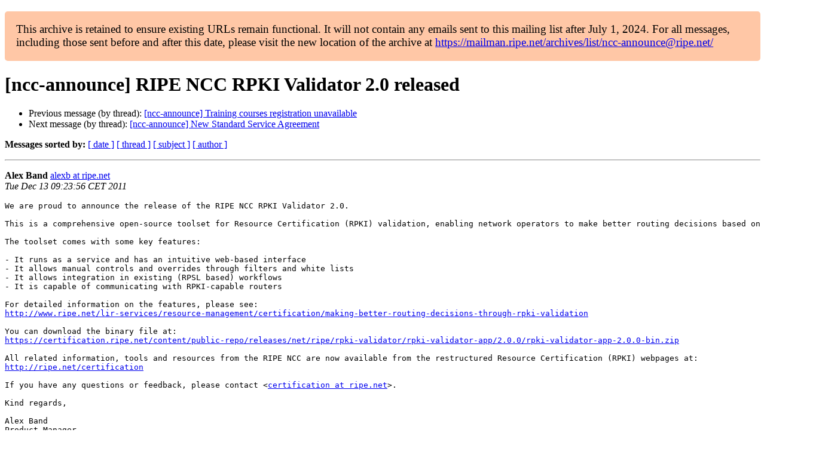

--- FILE ---
content_type: text/html
request_url: https://www.ripe.net/ripe/mail/archives/ncc-announce/2011-December/000535.html
body_size: 1511
content:
<!DOCTYPE html>

<html xmlns="http://www.w3.org/1999/xhtml">
<head>
<meta charset="utf-8"/>
<meta content="width=device-width, initial-scale=1.0" name="viewport"/>
<title> [ncc-announce] RIPE NCC RPKI Validator 2.0 released ncc-announce — RIPE Network Coordination Centre</title>





















<meta content="index,nofollow" name="robots"/>




</head>
<body>


<main class="container-fluid">
<div class="container box-shadow clearfix" id="portal-columns">


<div class="col-md-12" id="portal-column-content">

<div id="content">
<div>
<div id="external">


<p style="background:#ffc7a6;padding:1em;border-radius:5px;font-size:larger;">This archive is retained to ensure existing URLs remain functional. It will not contain any emails sent to this mailing list after July 1, 2024. For all messages, including those sent before and after this date, please visit the new location of the archive at <a href="https://mailman.ripe.net/archives/list/ncc-announce@ripe.net/">https://mailman.ripe.net/archives/list/ncc-announce@ripe.net/</a></p><h1>[ncc-announce] RIPE NCC RPKI Validator 2.0 released</h1>
<ul>

<li>Previous message (by thread): <a href="000534.html">[ncc-announce] Training courses registration unavailable
</a></li>
<li>Next message (by thread): <a href="000536.html">[ncc-announce] New Standard Service Agreement
</a></li>
</ul>
<p>
<strong>Messages sorted by:</strong>
<a href="date.html#535">[ date ]</a>
<a href="thread.html#535">[ thread ]</a>
<a href="subject.html#535">[ subject ]</a>
<a href="author.html#535">[ author ]</a>
</p>
<hr/>
<p>
<strong>Alex Band</strong>
<a href="mailto:ncc-announce%40ripe.net?Subject=Re:%20Re%3A%20%5Bncc-announce%5D%20RIPE%20NCC%20RPKI%20Validator%202.0%20released&amp;In-Reply-To=%3C13E2D3EF-1A4A-4026-86CF-CEF3AE0DD4F2%40ripe.net%3E" title="[ncc-announce] RIPE NCC RPKI Validator 2.0 released">alexb at ripe.net</a><br/>
<em>Tue Dec 13 09:23:56 CET 2011</em>
</p>
<div class="email_body">

<pre>We are proud to announce the release of the RIPE NCC RPKI Validator 2.0.

This is a comprehensive open-source toolset for Resource Certification (RPKI) validation, enabling network operators to make better routing decisions based on RPKI data.

The toolset comes with some key features:

- It runs as a service and has an intuitive web-based interface
- It allows manual controls and overrides through filters and white lists
- It allows integration in existing (RPSL based) workflows
- It is capable of communicating with RPKI-capable routers

For detailed information on the features, please see:
<a href="http://www.ripe.net/lir-services/resource-management/certification/making-better-routing-decisions-through-rpki-validation">http://www.ripe.net/lir-services/resource-management/certification/making-better-routing-decisions-through-rpki-validation</a>

You can download the binary file at:
<a href="https://certification.ripe.net/content/public-repo/releases/net/ripe/rpki-validator/rpki-validator-app/2.0.0/rpki-validator-app-2.0.0-bin.zip">https://certification.ripe.net/content/public-repo/releases/net/ripe/rpki-validator/rpki-validator-app/2.0.0/rpki-validator-app-2.0.0-bin.zip</a>

All related information, tools and resources from the RIPE NCC are now available from the restructured Resource Certification (RPKI) webpages at:
<a href="http://ripe.net/certification">http://ripe.net/certification</a>

If you have any questions or feedback, please contact &lt;<a href="https://mailman.ripe.net/">certification at ripe.net</a>&gt;.

Kind regards,

Alex Band
Product Manager
RIPE NCC
-------------- next part --------------
An HTML attachment was scrubbed...
URL: &lt;<a href="/ripe/mail/archives/ncc-announce/attachments/20111213/e7857418/attachment.html">/ripe/mail/archives/ncc-announce/attachments/20111213/e7857418/attachment.html</a>&gt;
</pre>

</div>
<hr/>
<ul>

<li>Previous message (by thread): <a href="000534.html">[ncc-announce] Training courses registration unavailable
</a></li>
<li>Next message (by thread): <a href="000536.html">[ncc-announce] New Standard Service Agreement
</a></li>
</ul>
<p>
<strong>Messages sorted by:</strong>
<a href="date.html#535">[ date ]</a>
<a href="thread.html#535">[ thread ]</a>
<a href="subject.html#535">[ subject ]</a>
<a href="author.html#535">[ author ]</a>
</p>
<hr/>
<p><strong>[ <a href="../">ncc-announce Archives</a> ]</strong></p>

</div>
</div>
</div>

</div>
</div>
</main>

</body>
</html>
